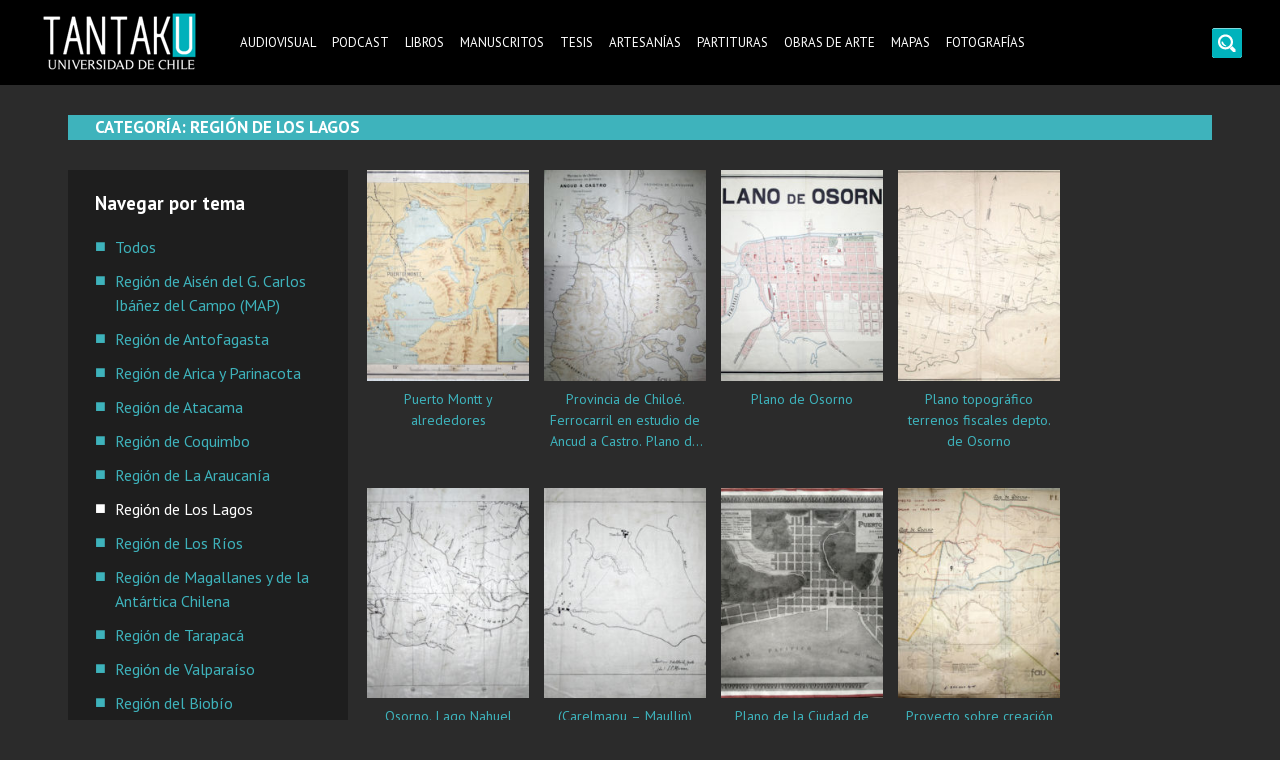

--- FILE ---
content_type: text/html; charset=UTF-8
request_url: https://tantaku.cl/mapas/region-de-los-lagos-map/
body_size: 7319
content:
<!doctype html>
<html lang="es">
<head>
	<meta charset="UTF-8">
	<meta name="viewport" content="width=device-width, initial-scale=1">
	<link rel="profile" href="https://gmpg.org/xfn/11">
	<link href="https://fonts.googleapis.com/css2?family=PT+Sans:wght@400;700&display=swap" rel="stylesheet"> 
	<meta name='robots' content='index, follow, max-image-preview:large, max-snippet:-1, max-video-preview:-1' />

	<!-- This site is optimized with the Yoast SEO plugin v21.8.1 - https://yoast.com/wordpress/plugins/seo/ -->
	<title>Región de Los Lagos archivos - Tantaku</title>
	<link rel="canonical" href="https://tantaku.cl/mapas/region-de-los-lagos-map/" />
	<meta property="og:locale" content="es_ES" />
	<meta property="og:type" content="article" />
	<meta property="og:title" content="Región de Los Lagos archivos - Tantaku" />
	<meta property="og:url" content="https://tantaku.cl/mapas/region-de-los-lagos-map/" />
	<meta property="og:site_name" content="Tantaku" />
	<meta name="twitter:card" content="summary_large_image" />
	<meta name="twitter:site" content="@uchile" />
	<script type="application/ld+json" class="yoast-schema-graph">{"@context":"https://schema.org","@graph":[{"@type":"CollectionPage","@id":"https://tantaku.cl/mapas/region-de-los-lagos-map/","url":"https://tantaku.cl/mapas/region-de-los-lagos-map/","name":"Región de Los Lagos archivos - Tantaku","isPartOf":{"@id":"https://tantaku.cl/#website"},"primaryImageOfPage":{"@id":"https://tantaku.cl/mapas/region-de-los-lagos-map/#primaryimage"},"image":{"@id":"https://tantaku.cl/mapas/region-de-los-lagos-map/#primaryimage"},"thumbnailUrl":"https://tantaku.cl/wp-content/uploads/2020/07/84880-scaled.jpg","breadcrumb":{"@id":"https://tantaku.cl/mapas/region-de-los-lagos-map/#breadcrumb"},"inLanguage":"es"},{"@type":"ImageObject","inLanguage":"es","@id":"https://tantaku.cl/mapas/region-de-los-lagos-map/#primaryimage","url":"https://tantaku.cl/wp-content/uploads/2020/07/84880-scaled.jpg","contentUrl":"https://tantaku.cl/wp-content/uploads/2020/07/84880-scaled.jpg","width":2560,"height":1555},{"@type":"BreadcrumbList","@id":"https://tantaku.cl/mapas/region-de-los-lagos-map/#breadcrumb","itemListElement":[{"@type":"ListItem","position":1,"name":"Portada","item":"https://tantaku.cl/"},{"@type":"ListItem","position":2,"name":"Mapas","item":"https://tantaku.cl/mapas/"},{"@type":"ListItem","position":3,"name":"Región de Los Lagos"}]},{"@type":"WebSite","@id":"https://tantaku.cl/#website","url":"https://tantaku.cl/","name":"Tantaku","description":"Conecta con la diversidad y cultura de Chile","publisher":{"@id":"https://tantaku.cl/#organization"},"potentialAction":[{"@type":"SearchAction","target":{"@type":"EntryPoint","urlTemplate":"https://tantaku.cl/?s={search_term_string}"},"query-input":"required name=search_term_string"}],"inLanguage":"es"},{"@type":"Organization","@id":"https://tantaku.cl/#organization","name":"Universidad de Chile","url":"https://tantaku.cl/","logo":{"@type":"ImageObject","inLanguage":"es","@id":"https://tantaku.cl/#/schema/logo/image/","url":"https://tantaku.cl/wp-content/uploads/2020/12/uchile.png","contentUrl":"https://tantaku.cl/wp-content/uploads/2020/12/uchile.png","width":401,"height":204,"caption":"Universidad de Chile"},"image":{"@id":"https://tantaku.cl/#/schema/logo/image/"},"sameAs":["https://www.facebook.com/uchile","https://twitter.com/uchile","https://www.instagram.com/uchile/","https://www.linkedin.com/school/uchile/","https://www.pinterest.cl/uchile/","https://www.youtube.com/uchile","https://es.wikipedia.org/wiki/Universidad_de_Chile"]}]}</script>
	<!-- / Yoast SEO plugin. -->


<link rel="alternate" type="application/rss+xml" title="Tantaku &raquo; Feed" href="https://tantaku.cl/feed/" />
<link rel="alternate" type="application/rss+xml" title="Tantaku &raquo; Feed de los comentarios" href="https://tantaku.cl/comments/feed/" />
<link rel="alternate" type="application/rss+xml" title="Tantaku &raquo; Categoría Región de Los Lagos del feed" href="https://tantaku.cl/mapas/region-de-los-lagos-map/feed/" />
<link rel='stylesheet' id='wp-block-library-css' href='https://tantaku.cl/wp-includes/css/dist/block-library/style.min.css?ver=6.2.8' media='all' />
<style id='pdfemb-pdf-embedder-viewer-style-inline-css'>
.wp-block-pdfemb-pdf-embedder-viewer{max-width:none}

</style>
<link rel='stylesheet' id='classic-theme-styles-css' href='https://tantaku.cl/wp-includes/css/classic-themes.min.css?ver=6.2.8' media='all' />
<style id='global-styles-inline-css'>
body{--wp--preset--color--black: #000000;--wp--preset--color--cyan-bluish-gray: #abb8c3;--wp--preset--color--white: #ffffff;--wp--preset--color--pale-pink: #f78da7;--wp--preset--color--vivid-red: #cf2e2e;--wp--preset--color--luminous-vivid-orange: #ff6900;--wp--preset--color--luminous-vivid-amber: #fcb900;--wp--preset--color--light-green-cyan: #7bdcb5;--wp--preset--color--vivid-green-cyan: #00d084;--wp--preset--color--pale-cyan-blue: #8ed1fc;--wp--preset--color--vivid-cyan-blue: #0693e3;--wp--preset--color--vivid-purple: #9b51e0;--wp--preset--gradient--vivid-cyan-blue-to-vivid-purple: linear-gradient(135deg,rgba(6,147,227,1) 0%,rgb(155,81,224) 100%);--wp--preset--gradient--light-green-cyan-to-vivid-green-cyan: linear-gradient(135deg,rgb(122,220,180) 0%,rgb(0,208,130) 100%);--wp--preset--gradient--luminous-vivid-amber-to-luminous-vivid-orange: linear-gradient(135deg,rgba(252,185,0,1) 0%,rgba(255,105,0,1) 100%);--wp--preset--gradient--luminous-vivid-orange-to-vivid-red: linear-gradient(135deg,rgba(255,105,0,1) 0%,rgb(207,46,46) 100%);--wp--preset--gradient--very-light-gray-to-cyan-bluish-gray: linear-gradient(135deg,rgb(238,238,238) 0%,rgb(169,184,195) 100%);--wp--preset--gradient--cool-to-warm-spectrum: linear-gradient(135deg,rgb(74,234,220) 0%,rgb(151,120,209) 20%,rgb(207,42,186) 40%,rgb(238,44,130) 60%,rgb(251,105,98) 80%,rgb(254,248,76) 100%);--wp--preset--gradient--blush-light-purple: linear-gradient(135deg,rgb(255,206,236) 0%,rgb(152,150,240) 100%);--wp--preset--gradient--blush-bordeaux: linear-gradient(135deg,rgb(254,205,165) 0%,rgb(254,45,45) 50%,rgb(107,0,62) 100%);--wp--preset--gradient--luminous-dusk: linear-gradient(135deg,rgb(255,203,112) 0%,rgb(199,81,192) 50%,rgb(65,88,208) 100%);--wp--preset--gradient--pale-ocean: linear-gradient(135deg,rgb(255,245,203) 0%,rgb(182,227,212) 50%,rgb(51,167,181) 100%);--wp--preset--gradient--electric-grass: linear-gradient(135deg,rgb(202,248,128) 0%,rgb(113,206,126) 100%);--wp--preset--gradient--midnight: linear-gradient(135deg,rgb(2,3,129) 0%,rgb(40,116,252) 100%);--wp--preset--duotone--dark-grayscale: url('#wp-duotone-dark-grayscale');--wp--preset--duotone--grayscale: url('#wp-duotone-grayscale');--wp--preset--duotone--purple-yellow: url('#wp-duotone-purple-yellow');--wp--preset--duotone--blue-red: url('#wp-duotone-blue-red');--wp--preset--duotone--midnight: url('#wp-duotone-midnight');--wp--preset--duotone--magenta-yellow: url('#wp-duotone-magenta-yellow');--wp--preset--duotone--purple-green: url('#wp-duotone-purple-green');--wp--preset--duotone--blue-orange: url('#wp-duotone-blue-orange');--wp--preset--font-size--small: 13px;--wp--preset--font-size--medium: 20px;--wp--preset--font-size--large: 36px;--wp--preset--font-size--x-large: 42px;--wp--preset--spacing--20: 0.44rem;--wp--preset--spacing--30: 0.67rem;--wp--preset--spacing--40: 1rem;--wp--preset--spacing--50: 1.5rem;--wp--preset--spacing--60: 2.25rem;--wp--preset--spacing--70: 3.38rem;--wp--preset--spacing--80: 5.06rem;--wp--preset--shadow--natural: 6px 6px 9px rgba(0, 0, 0, 0.2);--wp--preset--shadow--deep: 12px 12px 50px rgba(0, 0, 0, 0.4);--wp--preset--shadow--sharp: 6px 6px 0px rgba(0, 0, 0, 0.2);--wp--preset--shadow--outlined: 6px 6px 0px -3px rgba(255, 255, 255, 1), 6px 6px rgba(0, 0, 0, 1);--wp--preset--shadow--crisp: 6px 6px 0px rgba(0, 0, 0, 1);}:where(.is-layout-flex){gap: 0.5em;}body .is-layout-flow > .alignleft{float: left;margin-inline-start: 0;margin-inline-end: 2em;}body .is-layout-flow > .alignright{float: right;margin-inline-start: 2em;margin-inline-end: 0;}body .is-layout-flow > .aligncenter{margin-left: auto !important;margin-right: auto !important;}body .is-layout-constrained > .alignleft{float: left;margin-inline-start: 0;margin-inline-end: 2em;}body .is-layout-constrained > .alignright{float: right;margin-inline-start: 2em;margin-inline-end: 0;}body .is-layout-constrained > .aligncenter{margin-left: auto !important;margin-right: auto !important;}body .is-layout-constrained > :where(:not(.alignleft):not(.alignright):not(.alignfull)){max-width: var(--wp--style--global--content-size);margin-left: auto !important;margin-right: auto !important;}body .is-layout-constrained > .alignwide{max-width: var(--wp--style--global--wide-size);}body .is-layout-flex{display: flex;}body .is-layout-flex{flex-wrap: wrap;align-items: center;}body .is-layout-flex > *{margin: 0;}:where(.wp-block-columns.is-layout-flex){gap: 2em;}.has-black-color{color: var(--wp--preset--color--black) !important;}.has-cyan-bluish-gray-color{color: var(--wp--preset--color--cyan-bluish-gray) !important;}.has-white-color{color: var(--wp--preset--color--white) !important;}.has-pale-pink-color{color: var(--wp--preset--color--pale-pink) !important;}.has-vivid-red-color{color: var(--wp--preset--color--vivid-red) !important;}.has-luminous-vivid-orange-color{color: var(--wp--preset--color--luminous-vivid-orange) !important;}.has-luminous-vivid-amber-color{color: var(--wp--preset--color--luminous-vivid-amber) !important;}.has-light-green-cyan-color{color: var(--wp--preset--color--light-green-cyan) !important;}.has-vivid-green-cyan-color{color: var(--wp--preset--color--vivid-green-cyan) !important;}.has-pale-cyan-blue-color{color: var(--wp--preset--color--pale-cyan-blue) !important;}.has-vivid-cyan-blue-color{color: var(--wp--preset--color--vivid-cyan-blue) !important;}.has-vivid-purple-color{color: var(--wp--preset--color--vivid-purple) !important;}.has-black-background-color{background-color: var(--wp--preset--color--black) !important;}.has-cyan-bluish-gray-background-color{background-color: var(--wp--preset--color--cyan-bluish-gray) !important;}.has-white-background-color{background-color: var(--wp--preset--color--white) !important;}.has-pale-pink-background-color{background-color: var(--wp--preset--color--pale-pink) !important;}.has-vivid-red-background-color{background-color: var(--wp--preset--color--vivid-red) !important;}.has-luminous-vivid-orange-background-color{background-color: var(--wp--preset--color--luminous-vivid-orange) !important;}.has-luminous-vivid-amber-background-color{background-color: var(--wp--preset--color--luminous-vivid-amber) !important;}.has-light-green-cyan-background-color{background-color: var(--wp--preset--color--light-green-cyan) !important;}.has-vivid-green-cyan-background-color{background-color: var(--wp--preset--color--vivid-green-cyan) !important;}.has-pale-cyan-blue-background-color{background-color: var(--wp--preset--color--pale-cyan-blue) !important;}.has-vivid-cyan-blue-background-color{background-color: var(--wp--preset--color--vivid-cyan-blue) !important;}.has-vivid-purple-background-color{background-color: var(--wp--preset--color--vivid-purple) !important;}.has-black-border-color{border-color: var(--wp--preset--color--black) !important;}.has-cyan-bluish-gray-border-color{border-color: var(--wp--preset--color--cyan-bluish-gray) !important;}.has-white-border-color{border-color: var(--wp--preset--color--white) !important;}.has-pale-pink-border-color{border-color: var(--wp--preset--color--pale-pink) !important;}.has-vivid-red-border-color{border-color: var(--wp--preset--color--vivid-red) !important;}.has-luminous-vivid-orange-border-color{border-color: var(--wp--preset--color--luminous-vivid-orange) !important;}.has-luminous-vivid-amber-border-color{border-color: var(--wp--preset--color--luminous-vivid-amber) !important;}.has-light-green-cyan-border-color{border-color: var(--wp--preset--color--light-green-cyan) !important;}.has-vivid-green-cyan-border-color{border-color: var(--wp--preset--color--vivid-green-cyan) !important;}.has-pale-cyan-blue-border-color{border-color: var(--wp--preset--color--pale-cyan-blue) !important;}.has-vivid-cyan-blue-border-color{border-color: var(--wp--preset--color--vivid-cyan-blue) !important;}.has-vivid-purple-border-color{border-color: var(--wp--preset--color--vivid-purple) !important;}.has-vivid-cyan-blue-to-vivid-purple-gradient-background{background: var(--wp--preset--gradient--vivid-cyan-blue-to-vivid-purple) !important;}.has-light-green-cyan-to-vivid-green-cyan-gradient-background{background: var(--wp--preset--gradient--light-green-cyan-to-vivid-green-cyan) !important;}.has-luminous-vivid-amber-to-luminous-vivid-orange-gradient-background{background: var(--wp--preset--gradient--luminous-vivid-amber-to-luminous-vivid-orange) !important;}.has-luminous-vivid-orange-to-vivid-red-gradient-background{background: var(--wp--preset--gradient--luminous-vivid-orange-to-vivid-red) !important;}.has-very-light-gray-to-cyan-bluish-gray-gradient-background{background: var(--wp--preset--gradient--very-light-gray-to-cyan-bluish-gray) !important;}.has-cool-to-warm-spectrum-gradient-background{background: var(--wp--preset--gradient--cool-to-warm-spectrum) !important;}.has-blush-light-purple-gradient-background{background: var(--wp--preset--gradient--blush-light-purple) !important;}.has-blush-bordeaux-gradient-background{background: var(--wp--preset--gradient--blush-bordeaux) !important;}.has-luminous-dusk-gradient-background{background: var(--wp--preset--gradient--luminous-dusk) !important;}.has-pale-ocean-gradient-background{background: var(--wp--preset--gradient--pale-ocean) !important;}.has-electric-grass-gradient-background{background: var(--wp--preset--gradient--electric-grass) !important;}.has-midnight-gradient-background{background: var(--wp--preset--gradient--midnight) !important;}.has-small-font-size{font-size: var(--wp--preset--font-size--small) !important;}.has-medium-font-size{font-size: var(--wp--preset--font-size--medium) !important;}.has-large-font-size{font-size: var(--wp--preset--font-size--large) !important;}.has-x-large-font-size{font-size: var(--wp--preset--font-size--x-large) !important;}
.wp-block-navigation a:where(:not(.wp-element-button)){color: inherit;}
:where(.wp-block-columns.is-layout-flex){gap: 2em;}
.wp-block-pullquote{font-size: 1.5em;line-height: 1.6;}
</style>
<link rel='stylesheet' id='go-night-css' href='https://tantaku.cl/wp-content/plugins/go-night/public/css/go-night-public.css?ver=3.7.7' media='all' />
<link rel='stylesheet' id='pvfw-modaal-css' href='https://tantaku.cl/wp-content/plugins/pdf-viewer-for-wordpress/tnc-resources/modaal.min.css?ver=12.4.1' media='all' />
<link rel='stylesheet' id='swiper-css-library-css' href='https://tantaku.cl/wp-content/plugins/swiper-js-slider/public/css/library.css?ver=6.2.8' media='all' />
<link rel='stylesheet' id='swiper-css-main-css' href='https://tantaku.cl/wp-content/plugins/swiper-js-slider/public/css/main.css?ver=6.2.8' media='all' />
<link rel='stylesheet' id='tantaku-swipercss-css' href='https://tantaku.cl/wp-content/themes/tantaku/assets/css/swiper.min.css?ver=1.0.0' media='all' />
<link rel='stylesheet' id='tantaku-style-css' href='https://tantaku.cl/wp-content/themes/tantaku/style.css?ver=1.0.0' media='all' />
<script id='go-night-core-js-extra'>
var gn_colors = [""];
</script>
<script src='https://tantaku.cl/wp-content/plugins/go-night/public/js/go-night-core.js?ver=3.7.7' id='go-night-core-js'></script>
<script src='https://tantaku.cl/wp-includes/js/jquery/jquery.min.js?ver=3.6.4' id='jquery-core-js'></script>
<script src='https://tantaku.cl/wp-includes/js/jquery/jquery-migrate.min.js?ver=3.4.0' id='jquery-migrate-js'></script>
<link rel="https://api.w.org/" href="https://tantaku.cl/wp-json/" /><link rel="alternate" type="application/json" href="https://tantaku.cl/wp-json/wp/v2/categories/1603" /><link rel="EditURI" type="application/rsd+xml" title="RSD" href="https://tantaku.cl/xmlrpc.php?rsd" />
<link rel="wlwmanifest" type="application/wlwmanifest+xml" href="https://tantaku.cl/wp-includes/wlwmanifest.xml" />
<meta name="generator" content="WordPress 6.2.8" />

		<!-- GA Google Analytics @ https://m0n.co/ga -->
		<script async src="https://www.googletagmanager.com/gtag/js?id=G-MEMX6H7K4B"></script>
		<script>
			window.dataLayer = window.dataLayer || [];
			function gtag(){dataLayer.push(arguments);}
			gtag('js', new Date());
			gtag('config', 'G-MEMX6H7K4B');
		</script>

	<style type='text/css'>
				iframe.pvfw-pdf-viewer-frame{
					max-width: 100%;
					border: 0px;
				}
				@media screen and (max-width: 799px) {
					iframe.pvfw-pdf-viewer-frame{
						height: 500px;
					}
				}</style>		<style>
					.site-title,
			.site-description {
				position: absolute;
				clip: rect(1px, 1px, 1px, 1px);
				}
					</style>
		<link rel="icon" href="https://tantaku.cl/wp-content/uploads/2020/11/cropped-cropped-Screen-Shot-2020-06-30-at-04.09.08-1-32x32.png" sizes="32x32" />
<link rel="icon" href="https://tantaku.cl/wp-content/uploads/2020/11/cropped-cropped-Screen-Shot-2020-06-30-at-04.09.08-1-192x192.png" sizes="192x192" />
<link rel="apple-touch-icon" href="https://tantaku.cl/wp-content/uploads/2020/11/cropped-cropped-Screen-Shot-2020-06-30-at-04.09.08-1-180x180.png" />
<meta name="msapplication-TileImage" content="https://tantaku.cl/wp-content/uploads/2020/11/cropped-cropped-Screen-Shot-2020-06-30-at-04.09.08-1-270x270.png" />
		<style id="wp-custom-css">
			.navigation.posts-navigation {
	width: 100%
}		</style>
		</head>

<body class="archive category category-region-de-los-lagos-map category-1603 wp-custom-logo hfeed">
<svg xmlns="http://www.w3.org/2000/svg" viewBox="0 0 0 0" width="0" height="0" focusable="false" role="none" style="visibility: hidden; position: absolute; left: -9999px; overflow: hidden;" ><defs><filter id="wp-duotone-dark-grayscale"><feColorMatrix color-interpolation-filters="sRGB" type="matrix" values=" .299 .587 .114 0 0 .299 .587 .114 0 0 .299 .587 .114 0 0 .299 .587 .114 0 0 " /><feComponentTransfer color-interpolation-filters="sRGB" ><feFuncR type="table" tableValues="0 0.49803921568627" /><feFuncG type="table" tableValues="0 0.49803921568627" /><feFuncB type="table" tableValues="0 0.49803921568627" /><feFuncA type="table" tableValues="1 1" /></feComponentTransfer><feComposite in2="SourceGraphic" operator="in" /></filter></defs></svg><svg xmlns="http://www.w3.org/2000/svg" viewBox="0 0 0 0" width="0" height="0" focusable="false" role="none" style="visibility: hidden; position: absolute; left: -9999px; overflow: hidden;" ><defs><filter id="wp-duotone-grayscale"><feColorMatrix color-interpolation-filters="sRGB" type="matrix" values=" .299 .587 .114 0 0 .299 .587 .114 0 0 .299 .587 .114 0 0 .299 .587 .114 0 0 " /><feComponentTransfer color-interpolation-filters="sRGB" ><feFuncR type="table" tableValues="0 1" /><feFuncG type="table" tableValues="0 1" /><feFuncB type="table" tableValues="0 1" /><feFuncA type="table" tableValues="1 1" /></feComponentTransfer><feComposite in2="SourceGraphic" operator="in" /></filter></defs></svg><svg xmlns="http://www.w3.org/2000/svg" viewBox="0 0 0 0" width="0" height="0" focusable="false" role="none" style="visibility: hidden; position: absolute; left: -9999px; overflow: hidden;" ><defs><filter id="wp-duotone-purple-yellow"><feColorMatrix color-interpolation-filters="sRGB" type="matrix" values=" .299 .587 .114 0 0 .299 .587 .114 0 0 .299 .587 .114 0 0 .299 .587 .114 0 0 " /><feComponentTransfer color-interpolation-filters="sRGB" ><feFuncR type="table" tableValues="0.54901960784314 0.98823529411765" /><feFuncG type="table" tableValues="0 1" /><feFuncB type="table" tableValues="0.71764705882353 0.25490196078431" /><feFuncA type="table" tableValues="1 1" /></feComponentTransfer><feComposite in2="SourceGraphic" operator="in" /></filter></defs></svg><svg xmlns="http://www.w3.org/2000/svg" viewBox="0 0 0 0" width="0" height="0" focusable="false" role="none" style="visibility: hidden; position: absolute; left: -9999px; overflow: hidden;" ><defs><filter id="wp-duotone-blue-red"><feColorMatrix color-interpolation-filters="sRGB" type="matrix" values=" .299 .587 .114 0 0 .299 .587 .114 0 0 .299 .587 .114 0 0 .299 .587 .114 0 0 " /><feComponentTransfer color-interpolation-filters="sRGB" ><feFuncR type="table" tableValues="0 1" /><feFuncG type="table" tableValues="0 0.27843137254902" /><feFuncB type="table" tableValues="0.5921568627451 0.27843137254902" /><feFuncA type="table" tableValues="1 1" /></feComponentTransfer><feComposite in2="SourceGraphic" operator="in" /></filter></defs></svg><svg xmlns="http://www.w3.org/2000/svg" viewBox="0 0 0 0" width="0" height="0" focusable="false" role="none" style="visibility: hidden; position: absolute; left: -9999px; overflow: hidden;" ><defs><filter id="wp-duotone-midnight"><feColorMatrix color-interpolation-filters="sRGB" type="matrix" values=" .299 .587 .114 0 0 .299 .587 .114 0 0 .299 .587 .114 0 0 .299 .587 .114 0 0 " /><feComponentTransfer color-interpolation-filters="sRGB" ><feFuncR type="table" tableValues="0 0" /><feFuncG type="table" tableValues="0 0.64705882352941" /><feFuncB type="table" tableValues="0 1" /><feFuncA type="table" tableValues="1 1" /></feComponentTransfer><feComposite in2="SourceGraphic" operator="in" /></filter></defs></svg><svg xmlns="http://www.w3.org/2000/svg" viewBox="0 0 0 0" width="0" height="0" focusable="false" role="none" style="visibility: hidden; position: absolute; left: -9999px; overflow: hidden;" ><defs><filter id="wp-duotone-magenta-yellow"><feColorMatrix color-interpolation-filters="sRGB" type="matrix" values=" .299 .587 .114 0 0 .299 .587 .114 0 0 .299 .587 .114 0 0 .299 .587 .114 0 0 " /><feComponentTransfer color-interpolation-filters="sRGB" ><feFuncR type="table" tableValues="0.78039215686275 1" /><feFuncG type="table" tableValues="0 0.94901960784314" /><feFuncB type="table" tableValues="0.35294117647059 0.47058823529412" /><feFuncA type="table" tableValues="1 1" /></feComponentTransfer><feComposite in2="SourceGraphic" operator="in" /></filter></defs></svg><svg xmlns="http://www.w3.org/2000/svg" viewBox="0 0 0 0" width="0" height="0" focusable="false" role="none" style="visibility: hidden; position: absolute; left: -9999px; overflow: hidden;" ><defs><filter id="wp-duotone-purple-green"><feColorMatrix color-interpolation-filters="sRGB" type="matrix" values=" .299 .587 .114 0 0 .299 .587 .114 0 0 .299 .587 .114 0 0 .299 .587 .114 0 0 " /><feComponentTransfer color-interpolation-filters="sRGB" ><feFuncR type="table" tableValues="0.65098039215686 0.40392156862745" /><feFuncG type="table" tableValues="0 1" /><feFuncB type="table" tableValues="0.44705882352941 0.4" /><feFuncA type="table" tableValues="1 1" /></feComponentTransfer><feComposite in2="SourceGraphic" operator="in" /></filter></defs></svg><svg xmlns="http://www.w3.org/2000/svg" viewBox="0 0 0 0" width="0" height="0" focusable="false" role="none" style="visibility: hidden; position: absolute; left: -9999px; overflow: hidden;" ><defs><filter id="wp-duotone-blue-orange"><feColorMatrix color-interpolation-filters="sRGB" type="matrix" values=" .299 .587 .114 0 0 .299 .587 .114 0 0 .299 .587 .114 0 0 .299 .587 .114 0 0 " /><feComponentTransfer color-interpolation-filters="sRGB" ><feFuncR type="table" tableValues="0.098039215686275 1" /><feFuncG type="table" tableValues="0 0.66274509803922" /><feFuncB type="table" tableValues="0.84705882352941 0.41960784313725" /><feFuncA type="table" tableValues="1 1" /></feComponentTransfer><feComposite in2="SourceGraphic" operator="in" /></filter></defs></svg><div id="page" class="site">
	<a class="skip-link screen-reader-text" href="#primary">Skip to content</a>

	<header id="masthead" class="site-header">
		<div class="header-container">
			<div class="site-branding">
				<a href="https://tantaku.cl/" class="custom-logo-link" rel="home"><img width="163" height="67" src="https://tantaku.cl/wp-content/uploads/2020/11/tantaku.png" class="custom-logo" alt="Tantaku" decoding="async" /></a>					<p class="site-title"><a href="https://tantaku.cl/" rel="home">Tantaku</a></p>
										<p class="site-description">Conecta con la diversidad y cultura de Chile</p>
							</div><!-- .site-branding -->

			<nav id="site-navigation" class="main-navigation">
				<button class="menu-toggle" aria-controls="primary-menu" aria-expanded="false">
					<span class="ln-1"></span>
					<span class="ln-2"></span>
					<span class="ln-3"></span>
				</button>
				<div class="menu-one-container"><ul id="primary-menu" class="menu"><li id="menu-item-100512" class="menu-item menu-item-type-taxonomy menu-item-object-category menu-item-100512"><a href="https://tantaku.cl/audiovisual/">Audiovisual</a></li>
<li id="menu-item-100511" class="menu-item menu-item-type-taxonomy menu-item-object-category menu-item-100511"><a href="https://tantaku.cl/podcast/">Podcast</a></li>
<li id="menu-item-100509" class="menu-item menu-item-type-taxonomy menu-item-object-category menu-item-100509"><a href="https://tantaku.cl/libros/">Libros</a></li>
<li id="menu-item-103539" class="menu-item menu-item-type-taxonomy menu-item-object-category menu-item-103539"><a href="https://tantaku.cl/manuscritos/">Manuscritos</a></li>
<li id="menu-item-105417" class="menu-item menu-item-type-taxonomy menu-item-object-category menu-item-105417"><a href="https://tantaku.cl/tesis/">Tesis</a></li>
<li id="menu-item-105418" class="menu-item menu-item-type-taxonomy menu-item-object-category menu-item-105418"><a href="https://tantaku.cl/artesanias/">Artesanías</a></li>
<li id="menu-item-103540" class="menu-item menu-item-type-taxonomy menu-item-object-category menu-item-103540"><a href="https://tantaku.cl/partituras/">Partituras</a></li>
<li id="menu-item-105419" class="menu-item menu-item-type-taxonomy menu-item-object-category menu-item-105419"><a href="https://tantaku.cl/arte/">Obras de arte</a></li>
<li id="menu-item-103541" class="menu-item menu-item-type-taxonomy menu-item-object-category current-category-ancestor menu-item-103541"><a href="https://tantaku.cl/mapas/">Mapas</a></li>
<li id="menu-item-105420" class="menu-item menu-item-type-taxonomy menu-item-object-category menu-item-105420"><a href="https://tantaku.cl/fotografias/">Fotografías</a></li>
</ul></div>			
			</nav><!-- #site-navigation -->
			<div class="header-search">
				<a id="btn" onclick="openSearch(this)" href="#;">
					<span class="ln-1"></span>
					<span class="ln-2"><img src="https://tantaku.cl/wp-content/themes/tantaku/assets/img/search.png" alt="Search"></span>
					<span class="ln-3"></span>
			</a>
			<div id="searchForm">	
				<form role="search" method="get" class="search-form" action="https://tantaku.cl/">
				<label>
					<span class="screen-reader-text">Buscar:</span>
					<input type="search" class="search-field" placeholder="Buscar &hellip;" value="" name="s" />
				</label>
				<input type="submit" class="search-submit" value="Buscar" />
			</form>			</div>
			</div>
		</div>
	</header><!-- #masthead -->
<main id="primary" class="site-main">
  <div class="row">
    <div class="container">
            <header class="page-header">
        <h1 class="page-title">Categoría: <span>Región de Los Lagos</span></h1>      </header><!-- .page-header -->
      <aside class="cat-side">
                <h3>Navegar por tema</h3>
        
        <div class="menu-mapas-container"><ul id="maps-menu" class="menu"><li id="menu-item-104003" class="menu-item menu-item-type-taxonomy menu-item-object-category current-category-ancestor current-category-parent menu-item-104003"><a href="https://tantaku.cl/mapas/">Todos</a></li>
<li id="menu-item-103187" class="menu-item menu-item-type-taxonomy menu-item-object-category menu-item-103187"><a href="https://tantaku.cl/mapas/region-de-aisen-del-g-carlos-ibanez-del-campo-map/">Región de Aisén del G. Carlos Ibáñez del Campo (MAP)</a></li>
<li id="menu-item-103188" class="menu-item menu-item-type-taxonomy menu-item-object-category menu-item-103188"><a href="https://tantaku.cl/mapas/region-de-antofagasta-map/">Región de Antofagasta</a></li>
<li id="menu-item-103189" class="menu-item menu-item-type-taxonomy menu-item-object-category menu-item-103189"><a href="https://tantaku.cl/mapas/region-de-arica-y-parinacota-map/">Región de Arica y Parinacota</a></li>
<li id="menu-item-103190" class="menu-item menu-item-type-taxonomy menu-item-object-category menu-item-103190"><a href="https://tantaku.cl/mapas/region-de-atacama-map/">Región de Atacama</a></li>
<li id="menu-item-103191" class="menu-item menu-item-type-taxonomy menu-item-object-category menu-item-103191"><a href="https://tantaku.cl/mapas/region-de-coquimbo-map/">Región de Coquimbo</a></li>
<li id="menu-item-103192" class="menu-item menu-item-type-taxonomy menu-item-object-category menu-item-103192"><a href="https://tantaku.cl/mapas/region-de-la-araucania-map/">Región de La Araucanía</a></li>
<li id="menu-item-103193" class="menu-item menu-item-type-taxonomy menu-item-object-category current-menu-item menu-item-103193"><a href="https://tantaku.cl/mapas/region-de-los-lagos-map/" aria-current="page">Región de Los Lagos</a></li>
<li id="menu-item-103194" class="menu-item menu-item-type-taxonomy menu-item-object-category menu-item-103194"><a href="https://tantaku.cl/mapas/region-de-los-rios-map/">Región de Los Ríos</a></li>
<li id="menu-item-103195" class="menu-item menu-item-type-taxonomy menu-item-object-category menu-item-103195"><a href="https://tantaku.cl/mapas/region-de-magallanes-y-de-la-antartica-chilena-map/">Región de Magallanes y de la Antártica Chilena</a></li>
<li id="menu-item-103196" class="menu-item menu-item-type-taxonomy menu-item-object-category menu-item-103196"><a href="https://tantaku.cl/mapas/region-de-tarapaca-map/">Región de Tarapacá</a></li>
<li id="menu-item-103197" class="menu-item menu-item-type-taxonomy menu-item-object-category menu-item-103197"><a href="https://tantaku.cl/mapas/region-de-valparaiso-map/">Región de Valparaíso</a></li>
<li id="menu-item-103198" class="menu-item menu-item-type-taxonomy menu-item-object-category menu-item-103198"><a href="https://tantaku.cl/mapas/region-del-biobio-map/">Región del Biobío</a></li>
<li id="menu-item-103199" class="menu-item menu-item-type-taxonomy menu-item-object-category menu-item-103199"><a href="https://tantaku.cl/mapas/region-del-libertador-general-bernardo-ohiggins-map/">Región del Libertador General Bernardo O&#8217;Higgins</a></li>
<li id="menu-item-103200" class="menu-item menu-item-type-taxonomy menu-item-object-category menu-item-103200"><a href="https://tantaku.cl/mapas/region-del-maule-map/">Región del Maule</a></li>
<li id="menu-item-103201" class="menu-item menu-item-type-taxonomy menu-item-object-category menu-item-103201"><a href="https://tantaku.cl/mapas/region-metropolitana-de-santiago-map/">Región Metropolitana de Santiago</a></li>
</ul></div>      </aside>
      <div class="cat-right">
        
        <div class="items

                row-generic
            ">
          
            <div class="item">

    <a class="item-body" href="https://tantaku.cl/puerto-montt-y-alrededores/">
      <img width="200" height="260" src="https://tantaku.cl/wp-content/uploads/2020/07/84880-200x260.jpg" class="attachment-item-size size-item-size wp-post-image" alt="" decoding="async" />      <span class="item-title">Puerto Montt y alrededores</span>
    </a>
  </div>



  <div class="item">

    <a class="item-body" href="https://tantaku.cl/provincia-de-chiloe-ferrocarril-en-estudio-de-ancud-a-castro-plano-de-situacion/">
      <img width="200" height="260" src="https://tantaku.cl/wp-content/uploads/2020/07/84917-200x260.jpg" class="attachment-item-size size-item-size wp-post-image" alt="" decoding="async" loading="lazy" />      <span class="item-title">Provincia de Chiloé. Ferrocarril en estudio de Ancud a Castro. Plano de situación</span>
    </a>
  </div>



  <div class="item">

    <a class="item-body" href="https://tantaku.cl/plano-de-osorno/">
      <img width="200" height="260" src="https://tantaku.cl/wp-content/uploads/2020/07/84883-200x260.jpg" class="attachment-item-size size-item-size wp-post-image" alt="" decoding="async" loading="lazy" />      <span class="item-title">Plano de Osorno</span>
    </a>
  </div>



  <div class="item">

    <a class="item-body" href="https://tantaku.cl/plano-topografico-terrenos-fiscales-depto-de-osorno/">
      <img width="200" height="260" src="https://tantaku.cl/wp-content/uploads/2020/07/84886-200x260.jpg" class="attachment-item-size size-item-size wp-post-image" alt="" decoding="async" loading="lazy" />      <span class="item-title">Plano topográfico terrenos fiscales depto. de Osorno</span>
    </a>
  </div>



  <div class="item">

    <a class="item-body" href="https://tantaku.cl/osorno-lago-nahuel-huapi/">
      <img width="200" height="260" src="https://tantaku.cl/wp-content/uploads/2020/07/84887-200x260.jpg" class="attachment-item-size size-item-size wp-post-image" alt="" decoding="async" loading="lazy" />      <span class="item-title">Osorno. Lago Nahuel Huapi</span>
    </a>
  </div>



  <div class="item">

    <a class="item-body" href="https://tantaku.cl/carelmapu-maullin/">
      <img width="200" height="260" src="https://tantaku.cl/wp-content/uploads/2020/07/84876-200x260.jpg" class="attachment-item-size size-item-size wp-post-image" alt="" decoding="async" loading="lazy" />      <span class="item-title">(Carelmapu &#8211; Maullin)</span>
    </a>
  </div>



  <div class="item">

    <a class="item-body" href="https://tantaku.cl/plano-de-la-ciudad-de-puerto-montt/">
      <img width="200" height="260" src="https://tantaku.cl/wp-content/uploads/2020/07/84882-200x260.jpg" class="attachment-item-size size-item-size wp-post-image" alt="" decoding="async" loading="lazy" />      <span class="item-title">Plano de la Ciudad de Puerto Montt</span>
    </a>
  </div>



  <div class="item">

    <a class="item-body" href="https://tantaku.cl/proyecto-sobre-creacion-de-la-comuna-de-frutillar/">
      <img width="200" height="260" src="https://tantaku.cl/wp-content/uploads/2020/07/84879-200x260.jpg" class="attachment-item-size size-item-size wp-post-image" alt="" decoding="async" loading="lazy" />      <span class="item-title">Proyecto sobre  creación de la comuna de Frutillar</span>
    </a>
  </div>



        </div>
      </div>
    </div>
  </div>

</main><!-- #main -->

  <footer id="colophon" class="site-footer">
   <div class="row">
      <div class="container">
      <div class="footer-nav">
        <a href="https://tantaku.cl/" class="custom-logo-link" rel="home"><img width="163" height="67" src="https://tantaku.cl/wp-content/uploads/2020/11/tantaku.png" class="custom-logo" alt="Tantaku" decoding="async" /></a>  
        <div class="menu-tres-container"><ul id="footer-menu" class="menu"><li id="menu-item-105314" class="menu-item menu-item-type-post_type menu-item-object-page menu-item-105314"><a href="https://tantaku.cl/que-es-tantaku/">¿Qué es Tantaku?</a></li>
<li id="menu-item-105313" class="menu-item menu-item-type-post_type menu-item-object-page menu-item-105313"><a href="https://tantaku.cl/contacto-tantaku/">Contáctanos</a></li>
<li id="menu-item-105312" class="menu-item menu-item-type-post_type menu-item-object-page menu-item-privacy-policy menu-item-105312"><a rel="privacy-policy" href="https://tantaku.cl/terminos-de-uso/">Términos de uso</a></li>
</ul></div>  
      </div>
      <div class="footer-social widget-area">
        <h2>Síguenos en:</h2>
        <div class="menu-two-container"><ul id="social-menu" class="menu"><li id="menu-item-100516" class="menu-item menu-item-type-custom menu-item-object-custom menu-item-100516"><a href="https://www.facebook.com/uchile">Facebook</a></li>
<li id="menu-item-100515" class="menu-item menu-item-type-custom menu-item-object-custom menu-item-100515"><a href="https://twitter.com/uchile">Twitter</a></li>
</ul></div>                 <section id="text-4" class="widget widget_text">			<div class="textwidget"><div id="gn_shortcode_area" class="code-box"><div class="gn-button-wrapper"><div class="toggle-button"><div class="knob"></div><span class="label">Día</span><span class="label">Noche</span></div></div></div>
</div>
		</section>      </div>
     
    </div>
   </div>
  </footer><!-- #colophon -->
</div><!-- #page -->

<script id='go-night-public-js-extra'>
var gn_config = {"auto_mode":"on","auto_mode_from":"19:00","auto_mode_to":"07:00","last_time":"on"};
var gn_button = {"button_type":"2","button_size":"","button_text_day":"D\u00eda","button_text_night":"Noche","button_margin":"","include_via_shortcode":"on","button_location":"bottomright"};
var gn_theme = {"site_logo":"","old_logo_type":"class","old_logo_selector":"","custom_elements":""};
var js_strings = {"darkmode":"Dark Mode","lightmode":"Light Mode","day":"D\u00eda","night":"Noche"};
var gn_colors = [""];
</script>
<script src='https://tantaku.cl/wp-content/plugins/go-night/public/js/go-night-public.js?ver=3.7.7' id='go-night-public-js'></script>
<script src='https://tantaku.cl/wp-content/plugins/pdf-viewer-for-wordpress/tnc-resources/modaal.min.js?ver=12.4.1' id='pvfw-modaal-js'></script>
<script src='https://tantaku.cl/wp-content/plugins/pdf-viewer-for-wordpress/tnc-resources/custom-modal.js?ver=12.4.1' id='pvfw-custom-modaal-js'></script>
<script src='https://tantaku.cl/wp-content/plugins/swiper-js-slider/public/js/library.js?ver=4.5.0' id='swiper-js-library-js'></script>
<script src='https://tantaku.cl/wp-content/plugins/swiper-js-slider/public/js/main.js?ver=1.0.0' id='swiper-js-main-js'></script>
<script src='https://tantaku.cl/wp-content/themes/tantaku/assets/js/navigation.js?ver=1.0.0' id='tantaku-navigation-js'></script>
<script src='https://tantaku.cl/wp-content/themes/tantaku/assets/js/swiper.min.js?ver=1.0.0' id='tantaku-swiperjs-js'></script>
<script src='https://tantaku.cl/wp-content/themes/tantaku/assets/js/tantaku.js?ver=1.0.0' id='tantaku-tantakujs-js'></script>

<script defer src="https://static.cloudflareinsights.com/beacon.min.js/vcd15cbe7772f49c399c6a5babf22c1241717689176015" integrity="sha512-ZpsOmlRQV6y907TI0dKBHq9Md29nnaEIPlkf84rnaERnq6zvWvPUqr2ft8M1aS28oN72PdrCzSjY4U6VaAw1EQ==" data-cf-beacon='{"version":"2024.11.0","token":"48d5e049d749459485c9bbc52298410d","r":1,"server_timing":{"name":{"cfCacheStatus":true,"cfEdge":true,"cfExtPri":true,"cfL4":true,"cfOrigin":true,"cfSpeedBrain":true},"location_startswith":null}}' crossorigin="anonymous"></script>
</body>
</html>
